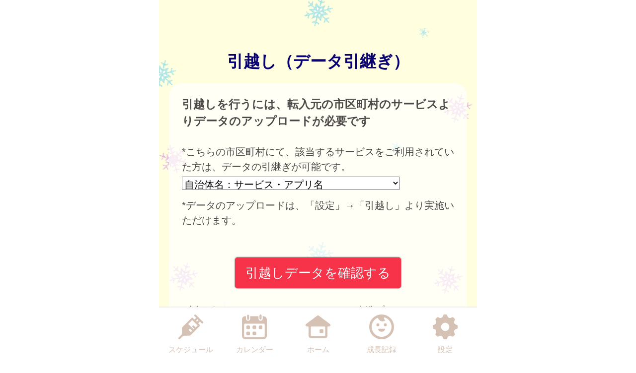

--- FILE ---
content_type: text/html
request_url: https://yamato.city-hc.jp/moving/in?PHPSESSID=6q1dcuf0k4ujgqga2qohfmvnj2o2em9g7t3diiqq0e8ne58lac4p65auuaconne327cpudhha4phk1bkr0n69kaj3jjt91dabsr2p61
body_size: 32100
content:

<!DOCTYPE html>
<html xmlns="http://www.w3.org/1999/xhtml">
	<head>
		<meta charset="utf-8" />
		<meta name="viewport" content="width=640">
				<title>大和市『らくらく予防接種』</title>
		<meta name="keywords" content="大和市,保健所,予防接種,予防接種スケジュール,病院,インフルエンザ"/>
		<meta name="description" content="大和市 らくらく予防接種 は子育て・予防接種情報サービスです"/>
		<link rel="stylesheet" type="text/css" href="/css/font-awesome.min.css?var=20170530&PHPSESSID=6q1dcuf0k4ujgqga2qohfmvnj2o2em9g7t3diiqq0e8ne58lac4p65auuaconne327cpudhha4phk1bkr0n69kaj3jjt91dabsr2p61" />
		<link rel="stylesheet" type="text/css" href="/css/whirl.min.css?var=20180131&PHPSESSID=6q1dcuf0k4ujgqga2qohfmvnj2o2em9g7t3diiqq0e8ne58lac4p65auuaconne327cpudhha4phk1bkr0n69kaj3jjt91dabsr2p61" />
		<link rel="stylesheet" type="text/css" href="/css/slick.css?var=20180101&PHPSESSID=6q1dcuf0k4ujgqga2qohfmvnj2o2em9g7t3diiqq0e8ne58lac4p65auuaconne327cpudhha4phk1bkr0n69kaj3jjt91dabsr2p61" />
		<link rel="stylesheet" type="text/css" href="/css/slick-theme.css?var=20180101&PHPSESSID=6q1dcuf0k4ujgqga2qohfmvnj2o2em9g7t3diiqq0e8ne58lac4p65auuaconne327cpudhha4phk1bkr0n69kaj3jjt91dabsr2p61" />
		<link rel="stylesheet" type="text/css" href="/js/lightbox2/dist/css/lightbox.min.css?var=20200123&PHPSESSID=6q1dcuf0k4ujgqga2qohfmvnj2o2em9g7t3diiqq0e8ne58lac4p65auuaconne327cpudhha4phk1bkr0n69kaj3jjt91dabsr2p61" />
		<link rel="stylesheet" type="text/css" href="/cities/yamato/css/sp.css?var=bd595305ac24b452e2553f018f32e919b055566f195a0ff8bbf06d25c4aef0ff&PHPSESSID=6q1dcuf0k4ujgqga2qohfmvnj2o2em9g7t3diiqq0e8ne58lac4p65auuaconne327cpudhha4phk1bkr0n69kaj3jjt91dabsr2p61" />
						<!--[if lt IE 9]>
		<script src="http://html5shiv.googlecode.com/svn/trunk/html5.js"></script>
		<![endif]-->
		<link rel="shortcut icon" type="image/png" href="/cities/yamato/img/sp/favicon.png?date=20180718&PHPSESSID=6q1dcuf0k4ujgqga2qohfmvnj2o2em9g7t3diiqq0e8ne58lac4p65auuaconne327cpudhha4phk1bkr0n69kaj3jjt91dabsr2p61" />
		<link rel="apple-touch-icon" type="image/png"
			  href="/cities/yamato/img/sp/apple-touch-icon.png?date=20180718&PHPSESSID=6q1dcuf0k4ujgqga2qohfmvnj2o2em9g7t3diiqq0e8ne58lac4p65auuaconne327cpudhha4phk1bkr0n69kaj3jjt91dabsr2p61">

		<script type="text/javascript">
			var base_url = "/";
		</script>
		<script type="text/javascript" src="/js/ie-polyfill.js?var=20200630"></script>
		<script type="text/javascript" src="/js/knockout-3.1.0.js?var=20170129"></script>
		<script type="text/javascript" src="/js/linq.min.js?var=20170129"></script>
		<script type="text/javascript" src="/js/jquery-1.11.1.min.js?var=20170129"></script>
		<script type="text/javascript" src="/js/jquery.isenable.js?var=20170129"></script>
		<script type="text/javascript" src="/js/slick.min.js?var=20181010"></script>
		<script type="text/javascript" src="/js/logger.js?var=20190528"></script>
		<script type="text/javascript" src="/cities/yamato/js/plugin.mousedrags-crollable.js?var=20201018"></script>
		<script type="text/javascript" src="/cities/yamato/js/app.common-behavior.js?var=c69bb1accbc00fe7be4c8af9c201bf4bd8a10f9eeb198147b42aef1b3d5ca9ea"></script>
		<script type="text/javascript" src="/js/ko-jquery-visualstate.js?var=20170129"></script>
			</head>
	<body>
				<div class="page-container">
			

			
<section class="toolbar">
	<div class="tool right">
		<section class="translation" style="text-align: right">
	<div id="google_translate_element"></div>
	<script type="text/javascript">
		function googleTranslateElementInit() {
			new google.translate.TranslateElement({
				pageLanguage: 'ja',
				layout: google.translate.TranslateElement.InlineLayout.VERTICAL
			}, 'google_translate_element');
		}
	</script>
	<script type="text/javascript" src="//translate.google.com/translate_a/element.js?cb=googleTranslateElementInit"></script>
</section>

	</div>
</section>

				<h1 class="caption page-title">
		引越し（データ引継ぎ）	</h1>
<div class="main-content moving">
	<div class="translucent">
				<p class="text-main spacer-b30">
			引越しを行うには、転入元の市区町村のサービスよりデータのアップロードが必要です		</p>




		<div class="spacer-b50 moving-target-cities">
			<p class="text-smaller">*こちらの市区町村にて、該当するサービスをご利用されていた方は、データの引継ぎが可能です。</p>
			<select class="target-cities">
				<option value="" disabled selected hidden>自治体名：サービス・アプリ名</option>
									<option>北海道 池田町：子育て応援ナビ</option>
									<option>北海道 秩父別町：ちっぷモロ</option>
									<option>北海道 沼田町：ぬまたっこ手帳（子育て応援アプリ）</option>
									<option>北海道 東神楽町：ひがしかぐら子育て応援ナビ</option>
									<option>北海道 北竜町：北竜町子育て支援アプリ　ひまわりナビ</option>
									<option>北海道 深川市：ふかすくナビ</option>
									<option>北海道 妹背牛町：もせうし町子育て応援Navi</option>
									<option>北海道 蘭越町：らぶちゃんサポート～子育て支援ガイド～</option>
									<option>青森県 五戸町：ごのへまち子育て応援アプリ</option>
									<option>青森県 三沢市：三沢市子育て応援サイト</option>
									<option>岩手県 岩手町：いわてまち子育てアプリ</option>
									<option>岩手県 軽米町：かるまい子育て応援アプリ　めごかる</option>
									<option>岩手県 平泉町：平泉町　子育て情報サイト</option>
									<option>宮城県 角田市：子育て支援アプリ ほっぺなび</option>
									<option>宮城県 塩竈市：しおがま子育てアプリ にこるん</option>
									<option>宮城県 多賀城市：たがじょう子育て応援アプリ「たがすく」</option>
									<option>宮城県 登米市：登米っこ♪ すこやかナビ</option>
									<option>宮城県 利府町：りーふナビ</option>
									<option>宮城県 亘理町：亘理町　子育て応援わたりんナビ</option>
									<option>山形県 小国町：おぐに子育てアプリ　おぐにこ</option>
									<option>山形県 河北町：かほく子育てアプリひなっこ</option>
									<option>山形県 川西町：かわにし子育てアプリ　かわるる</option>
									<option>山形県 天童市：子育てアプリ コマモル</option>
									<option>山形県 南陽市：なんよう子育てアプリ</option>
									<option>栃木県 足利市：あしかが子育てアプリ</option>
									<option>栃木県 小山市：おやまっ子子育てナビ</option>
									<option>栃木県 さくら市：子育て支援アプリ さくらっこ</option>
									<option>栃木県 佐野市：こども☆みらいナビ</option>
									<option>栃木県 下野市：しもつけっ子　すくすくナビ</option>
									<option>栃木県 栃木市：すくすくナビ</option>
									<option>栃木県 日光市：ニコニコ子育て応援サイト</option>
									<option>栃木県 真岡市：わくわく子育てナビ</option>
									<option>栃木県 壬生町：わんぱく！みぶまち子育てナビ　ミコナ</option>
									<option>栃木県 矢板市：やいたぐるみ</option>
									<option>茨城県 石岡市：子育て応援アプリ</option>
									<option>茨城県 古河市：古河市子育て応援アプリ こがすく</option>
									<option>茨城県 つくばみらい市：まるっと！子育て応援ナビ</option>
									<option>茨城県 東海村：とうかい子育てアプリ</option>
									<option>茨城県 日立市：ひたち母子手帳アプリ</option>
									<option>茨城県 水戸市：みとっこ子育て応援アプリ</option>
									<option>茨城県 常陸太田市：常陸太田市子育て支援 じょうづるアプリ</option>
									<option>茨城県 守谷市：もりや子育てナビ</option>
									<option>群馬県 伊勢崎市：ワクチン＆子育てナビ</option>
									<option>群馬県 板倉町：いたくらまち子育て応援ナビ</option>
									<option>群馬県 榛東村：子育て応援♪　予防接種ナビ</option>
									<option>群馬県 高崎市：子育てアプリ</option>
									<option>群馬県 館林市：ぽんちゃんの予防接種・子育てナビ</option>
									<option>群馬県 中之条町：なかのん☆子育て応援サイト</option>
									<option>群馬県 みどり市：みどり市子育てナビ</option>
									<option>埼玉県 上尾市：アッピー子育て応援ナビ</option>
									<option>埼玉県 小川町：子育て応援ナビ</option>
									<option>埼玉県 春日部市：かすかべっこ予防接種ナビ</option>
									<option>埼玉県 神川町：すくすく神川こそだてナビ</option>
									<option>埼玉県 川口市：わくわくワクチン</option>
									<option>埼玉県 上里町：かみさと子育てアプリ</option>
									<option>埼玉県 川島町：かわみん 子育て応援ナビ</option>
									<option>埼玉県 久喜市：久喜市　健幸・子育てナビ</option>
									<option>埼玉県 熊谷市：ニャオざねのマイワクチンナビ</option>
									<option>埼玉県 坂戸市：さかろんの予防接種ナビ</option>
									<option>埼玉県 幸手市：さっちゃん子育て応援ナビ</option>
									<option>埼玉県 草加市：母と子の健康応援サイト</option>
									<option>埼玉県 戸田市：予防接種はやわかり</option>
									<option>埼玉県 長瀞町：ながとろまち子育てアプリ（Enjoy children!）</option>
									<option>埼玉県 蓮田市：はすぴぃのラクラク＆べんり予防接種ナビ</option>
									<option>埼玉県 羽生市：子育てアプリ</option>
									<option>埼玉県 飯能市：子どもの健康ナビ</option>
									<option>埼玉県 東松山市：子育てナビ</option>
									<option>埼玉県 本庄市：本庄市子育て応援アプリ</option>
									<option>埼玉県 三郷市：かいつぶナビ</option>
									<option>埼玉県 八潮市：やしお子育て応援ナビ</option>
									<option>千葉県 市川市：いちかわっこアプリ</option>
									<option>千葉県 浦安市：予防接種ナビ</option>
									<option>千葉県 芝山町：しばっこ保健ナビ</option>
									<option>千葉県 白子町：子育て応援ナビ</option>
									<option>千葉県 白井市：なし坊・かおりの子育て応援ナビ</option>
									<option>千葉県 東庄町：コジュリン☆なび</option>
									<option>千葉県 習志野市：すこやか ナラシド♪予防接種ナビ</option>
									<option>千葉県 八千代市：やちよ子育てナビ</option>
									<option>千葉県 多古町：たこまち子育て応援ナビ</option>
									<option>千葉県 鎌ヶ谷市：かまっこすくすくアプリ</option>
									<option>千葉県 横芝光町：よこぴか子育て支援情報アプリ</option>
									<option>東京都 あきる野市：るのキッズアプリ</option>
									<option>東京都 足立区：あんしん　子育てナビ</option>
									<option>東京都 青梅市：ゆめうめちゃんの子育て・予防接種ナビ</option>
									<option>東京都 北区：東京都北区子育て応援ガイド きたハピモバイル 予防接種スケジュールナビ</option>
									<option>東京都 国立市：くにたち子育てアプリ</option>
									<option>東京都 江東区：予防接種ナビ</option>
									<option>東京都 小金井市：こがねいっこ健康ナビ</option>
									<option>東京都 小平市：こだっこ予防接種＆子育て応援ナビ</option>
									<option>東京都 品川区：しながわこどもぽけっと</option>
									<option>東京都 立川市：たちかわ母子手帳アプリ</option>
									<option>東京都 中央区：ちゅうおう子育てナビアプリ</option>
									<option>東京都 千代田区：千代田でおまかせ！ 予防接種と育児応援ナビ</option>
									<option>東京都 西東京市：西東京市子育て応援アプリ「いこいこ」</option>
									<option>東京都 東久留米市：くるめっこナビ</option>
									<option>東京都 東大和市：子育て応援アプリ</option>
									<option>東京都 日野市：子育て情報サイト「ぽけっとなび」</option>
									<option>東京都 檜原村：ひのはら健康情報アプリ</option>
									<option>東京都 府中市：ふちゅう子育て応援アプリ</option>
									<option>東京都 福生市：予防接種・子育て健康ナビ</option>
									<option>東京都 文京区：予防接種ナビ</option>
									<option>東京都 町田市：わくわくワクチンプラス</option>
									<option>東京都 瑞穂町：ワクワクみずほ 子育てナビ</option>
									<option>東京都 港区：みなと母子（親子）手帳アプリ</option>
									<option>東京都 武蔵野市：子ども・子育て応援ナビ</option>
									<option>東京都 武蔵村山市：子ども・子育て応援ナビ</option>
									<option>神奈川県 綾瀬市：あやぴぃの子育てお役立ち情報</option>
									<option>神奈川県 大和市：らくらく予防接種</option>
									<option>山梨県 昭和町：しょうわ子育て応援ナビ</option>
									<option>山梨県 韮崎市：ニーラ子育て応援アプリ</option>
									<option>長野県 飯島町：いいじますくすくナビ</option>
									<option>長野県 飯綱町：すこやか　いいづな♪なび</option>
									<option>岐阜県 瑞穂市：子育て応援アプリ　みずほ✿すくすくナビ</option>
									<option>岐阜県 美濃市：みの市子育てナビ</option>
									<option>岐阜県 山県市：山県市子育て応援アプリ さくらっこナビ</option>
									<option>静岡県 伊豆市：伊豆市子育てモバイル</option>
									<option>静岡県 伊豆の国市：いずのくに子育て応援アプリ</option>
									<option>静岡県 函南町：子育て応援アプリ・かんnavi</option>
									<option>静岡県 御殿場市：みんなの健康ナビ</option>
									<option>静岡県 静岡市：子ども予防接種モバイルサービス</option>
									<option>静岡県 裾野市：すその子育て応援アプリ</option>
									<option>静岡県 沼津市：ぬまづ子育てアプリ</option>
									<option>静岡県 松崎町：まっちー子育てナビ</option>
									<option>静岡県 南伊豆町：子育て・健康情報アプリ</option>
									<option>静岡県 森町：もりまち子育て応援アプリ</option>
									<option>愛知県 愛西市：あいさいっ子 応援ナビ</option>
									<option>愛知県 あま市：子育て応援 あまっこなび あまっこエ～ル</option>
									<option>愛知県 犬山市：子育て応援アプリ「ＭａＭａたす」</option>
									<option>愛知県 尾張旭市：あさぴー　子育て応援ナビ</option>
									<option>愛知県 蟹江町：蟹江町子育て応援ナビ かにっこ</option>
									<option>愛知県 蒲郡市：うーみんナビ</option>
									<option>愛知県 幸田町：幸田町子育て応援アプリ</option>
									<option>愛知県 小牧市：小牧市子育て応援アプリ すくすくこまキッズ</option>
									<option>愛知県 津島市：つしまで子育て情報アプリ つしまっち</option>
									<option>愛知県 豊明市：とよあけ子育てアプリ</option>
									<option>愛知県 豊山町：Kikotto</option>
									<option>愛知県 名古屋市：なごや予防接種ナビ</option>
									<option>愛知県 名古屋市西区：なごやしにしく　ぽかぽかモバイル</option>
									<option>愛知県 碧南市：碧っ子ナビ</option>
									<option>愛知県 みよし市：子育て応援アプリ「みよぴよ！」</option>
									<option>滋賀県 長浜市：子育て・健康応援アプリ　ながスマ</option>
									<option>滋賀県 栗東市：栗東市子育てアプリ くりなび</option>
									<option>京都府 木津川市：きづがわいい</option>
									<option>京都府 城陽市：城陽すくすく親子アプリ</option>
									<option>大阪府 大阪狭山市：子育て応援アプリ　さやまっ子ナビ</option>
									<option>大阪府 門真市：門真市子育て支援アプリ　かどぴよ</option>
									<option>大阪府 交野市：おりひめ すこやかナビ</option>
									<option>大阪府 田尻町：田尻町子育て応援アプリ　たじりっ子アプリ</option>
									<option>大阪府 忠岡町：ただおか子育てナビ</option>
									<option>大阪府 阪南市：はんなん子育てアプリ</option>
									<option>大阪府 枚方市：スマイル☆ひらかたっ子</option>
									<option>大阪府 岬町：岬町　みさきっこアプリ</option>
									<option>大阪府 寝屋川市：ねやCoCoアプリ</option>
									<option>大阪府 能勢町：のせっ子未来応援ナビ</option>
									<option>大阪府 箕面市：みのお子育てアプリ</option>
									<option>兵庫県 赤穂市：赤穂市子育て応援ナビ「赤穂すくすくキッズ」</option>
									<option>兵庫県 市川町：いちかわちょう子育て応援アプリ</option>
									<option>兵庫県 加西市：かさいすくすく子育てアプリ</option>
									<option>兵庫県 神河町：かみかわちょう子育て応援アプリ</option>
									<option>兵庫県 上郡町：かみごおり　子育てNavi</option>
									<option>兵庫県 川西市：かわにし子育てNavi</option>
									<option>兵庫県 丹波市：たんばし子育て応援ナビ</option>
									<option>兵庫県 西脇市：西脇市子育て応援アプリ</option>
									<option>兵庫県 福崎町：ふくさきっこ子育てアプリ</option>
									<option>奈良県 明日香村：明日香村子育て支援アプリ　あすかっこ！</option>
									<option>奈良県 香芝市：子育て応援アプリ</option>
									<option>奈良県 上牧町：かんまき　子育て応援アプリ</option>
									<option>奈良県 御所市：わくわく子育てナビ</option>
									<option>奈良県 三郷町：子育て応援ナビ さんごう</option>
									<option>奈良県 大和高田市：子育て支援アプリ</option>
									<option>奈良県 吉野町：よしの子育て応援ナビ</option>
									<option>和歌山県 岩出市：子育てアプリ</option>
									<option>鳥取県 岩美町：因幡の国　岩美ナビ</option>
									<option>鳥取県 大山町：大山すくすくおやこnavi</option>
									<option>鳥取県 智頭町：智頭町子育て応援アプリ　すくすく　すぎっ子</option>
									<option>鳥取県 鳥取市：とっとり市 子育て応援サイト</option>
									<option>鳥取県 若桜町：子育て応援ナビ</option>
									<option>島根県 浜田市：はまだ 子育て応援アプリ すくすく</option>
									<option>岡山県 赤磐市：あかいわ子育てナビ</option>
									<option>岡山県 笠岡市：kasaoka すくすくログ</option>
									<option>岡山県 総社市：そうじゃ子育て応援ナビ</option>
									<option>広島県 三原市：みはら すくすく</option>
									<option>香川県 宇多津町：うたず〜っと子育てよりそいナビ</option>
									<option>香川県 観音寺市：かんおんじ市子育てアプリ　はぴいく</option>
									<option>香川県 琴平町：こんぴら子育てアプリ</option>
									<option>香川県 小豆島町：こどもとおとなの健康ナビ</option>
									<option>香川県 善通寺市：善通寺子育て応援アプリ　　むぎゅっと！</option>
									<option>香川県 丸亀市：子育てナビ まるLouLou</option>
									<option>香川県 まんのう町：子育てアプリ まんテン！</option>
									<option>香川県 三豊市：子育てアプリ「なないろ」</option>
									<option>愛媛県 砥部町：跳べ　TOBE　子育て応援ナビ</option>
									<option>愛媛県 西条市：西条市わくわく子育て応援サイト ハピすく</option>
									<option>高知県 芸西村：げいせい子育て応援アプリ</option>
									<option>高知県 四万十市：しまんと子育て応援アプリ　おやこっこ</option>
									<option>高知県 仁淀川町：によどがわ子育てアプリ</option>
									<option>福岡県 糸島市：いとハピナビ</option>
									<option>福岡県 宇美町：子育て応援サイトうみにょん</option>
									<option>福岡県 志免町：子育て応援ナビ　すくすく しめ☆Kids</option>
									<option>福岡県 新宮町：ぐーまっち！</option>
									<option>福岡県 筑前町：ちくぜん子育て支援アプリ すこやか</option>
									<option>福岡県 福津市：子育て支援アプリ　こどもの国</option>
									<option>佐賀県 伊万里市：いまりん子育てアプリ</option>
									<option>長崎県 新上五島町：子育てアプリ「ココシエン」</option>
									<option>長崎県 長崎市：子育て応援アプリ　イーカオ＋</option>
									<option>熊本県 五木村：子守唄の里 五木  子育て応援  ごきげんナビ</option>
									<option>熊本県 上天草市：子育て応援アプリ　こどもぴ☆KA</option>
									<option>熊本県 熊本市：子育て応援アプリ　くまっと</option>
									<option>熊本県 合志市：Kokoa（こうし子育てアプリ）</option>
									<option>宮崎県 新富町：子育て応援アプリ すくすくまある</option>
									<option>宮崎県 延岡市：延岡市すくすくワクチン</option>
									<option>鹿児島県 いちき串木野市：子育て応援ナビ</option>
									<option>鹿児島県 鹿屋市：子育て支援アプリ　かのや育memo。</option>
									<option>鹿児島県 志布志市：志布志市子育てナビ</option>
									<option>鹿児島県 枕崎市：まくらざき子育てアプリ</option>
									<option>鹿児島県 南種子町：南種子町子育て応援モバイル　みこも</option>
									<option>沖縄県 金武町：金武町子育て応援サイト</option>
									<option>沖縄県 豊見城市：母子手帳アプリ とみココ</option>
							</select>
			<p class="text-smaller spacer-t10">*データのアップロードは、「設定」→「引越し」より実施いただけます。</p>
		</div>
		<div class="spacer-t20 spacer-b20">
			<form action="/social-auth/prairie/auth/move_in?PHPSESSID=6q1dcuf0k4ujgqga2qohfmvnj2o2em9g7t3diiqq0e8ne58lac4p65auuaconne327cpudhha4phk1bkr0n69kaj3jjt91dabsr2p61" method="post">
				<input type="hidden" name="754QDVzPS1vRvTA" value="cfbb69aa654505f079d80cac18832a64" translate="no" />				<div class="center-align">
					<input class="btn color-btn-default color-btn-block color-btn-lg" type="submit"
						   value="引越しデータを確認する" name="submit"
					/>
				</div>
			<input type="hidden" name="PHPSESSID" value="6q1dcuf0k4ujgqga2qohfmvnj2o2em9g7t3diiqq0e8ne58lac4p65auuaconne327cpudhha4phk1bkr0n69kaj3jjt91dabsr2p61" /></form>
		</div>
		<p class="text-smaller">
			*上記ボタンをクリックすると、データ連携プラットフォーム(PRAIRIE)のログイン画面が表示されます。ログインをして、データがアップロードされているかどうかご確認ください。		</p>
	</div>
</div>
			<footer>
	<div class="global-menu-position">
		<nav class="global-menu">
	<div class="global-menu-item ">
		<a href="/all-schedules?PHPSESSID=6q1dcuf0k4ujgqga2qohfmvnj2o2em9g7t3diiqq0e8ne58lac4p65auuaconne327cpudhha4phk1bkr0n69kaj3jjt91dabsr2p61" class="block" data-login-required>
			<div class="global-menu-icon">
				<svg xmlns="http://www.w3.org/2000/svg" class="icon-svg" viewBox="0 0 48 48" height="50px" width="50px">
  <path class="icon" d="M97.456,1264.11l-13.571-13.57a1.862,1.862,0,0,0-1.322-.54,1.892,1.892,0,0,0-1.608.9,1.934,1.934,0,0,0,.336,2.34l2.619,2.62a0.787,0.787,0,0,1,.237.57,0.8,0.8,0,0,1-.237.57l-2.184,2.18a0.926,0.926,0,0,1-1.326,0l-2.34-2.34a1.889,1.889,0,0,0-2.645,0L58.14,1274.11a3.616,3.616,0,0,0-1.059,2.5L56.9,1287.1a3.355,3.355,0,0,1-.991,2.33l-5.328,5.33a1.915,1.915,0,0,0-.319,2.35,1.87,1.87,0,0,0,2.917.34l5.325-5.32a3.369,3.369,0,0,1,2.319-.99l10.567-.23a3.577,3.577,0,0,0,2.484-1.06l17.278-17.27a1.874,1.874,0,0,0,0-2.65l-2.34-2.34a0.929,0.929,0,0,1,0-1.32L91,1264.08a0.825,0.825,0,0,1,1.143,0l2.67,2.67A1.868,1.868,0,1,0,97.456,1264.11Zm-23.283,20.23-3.236-3.24a1.875,1.875,0,0,1,2.652-2.65l3.235,3.24Zm9.232-9.3-3.266-3.27a1.89,1.89,0,0,0-2.645,0,1.878,1.878,0,0,0,0,2.65l3.266,3.26-1.274,1.28-10.45-10.45,7.7-7.7,10.45,10.45Zm2.42-11.07-1.8-1.8,3.069-3.07,1.8,1.8Z" transform="translate(-50 -1250)"/>
</svg>

			</div>
			<div class="global-menu-description">スケジュール</div>
		</a>
	</div>
	<div class="global-menu-item ">
		<a href="/calendar?PHPSESSID=6q1dcuf0k4ujgqga2qohfmvnj2o2em9g7t3diiqq0e8ne58lac4p65auuaconne327cpudhha4phk1bkr0n69kaj3jjt91dabsr2p61" class="block" data-login-required>
			<div class="global-menu-icon">
				<svg xmlns="http://www.w3.org/2000/svg" class="icon-svg" viewBox="0 0 48 48" height="50px" width="50px">
  <path class="icon" d="M226.37,1283.98v3.39a1.784,1.784,0,0,1-1.762,1.8h-3.334a1.784,1.784,0,0,1-1.762-1.8v-3.39a1.778,1.778,0,0,1,1.762-1.8h3.334A1.778,1.778,0,0,1,226.37,1283.98Zm-13.763-13.65h-3.333a1.784,1.784,0,0,0-1.763,1.8v3.39a1.778,1.778,0,0,0,1.763,1.8h3.333a1.778,1.778,0,0,0,1.763-1.8v-3.39A1.784,1.784,0,0,0,212.607,1270.33Zm0,11.85h-3.333a1.778,1.778,0,0,0-1.763,1.8v3.39a1.784,1.784,0,0,0,1.763,1.8h3.333a1.784,1.784,0,0,0,1.763-1.8v-3.39A1.778,1.778,0,0,0,212.607,1282.18Zm12-11.85h-3.334a1.784,1.784,0,0,0-1.762,1.8v3.39a1.778,1.778,0,0,0,1.762,1.8h3.334a1.778,1.778,0,0,0,1.762-1.8v-3.39A1.784,1.784,0,0,0,224.608,1270.33Zm12,0h-3.333a1.784,1.784,0,0,0-1.763,1.8v3.39a1.778,1.778,0,0,0,1.763,1.8h3.333a1.778,1.778,0,0,0,1.763-1.8v-3.39A1.784,1.784,0,0,0,236.608,1270.33ZM247,1258.69v32a6.26,6.26,0,0,1-6.2,6.32H205.257a6.26,6.26,0,0,1-6.2-6.32v-24.03H199v-7.76a6.741,6.741,0,0,1,.335-2.08,6.52,6.52,0,0,1,6.153-4.53h1.3v4.76a4.035,4.035,0,1,0,8.068,0v-4.76h16.1v4.76a4.035,4.035,0,1,0,8.068,0v-4.76h1.461A6.578,6.578,0,0,1,247,1258.69Zm-4,9.9a1.912,1.912,0,0,0-1.9-1.93H204.956a1.912,1.912,0,0,0-1.9,1.93v22.1a2.218,2.218,0,0,0,2.2,2.24H240.8a2.218,2.218,0,0,0,2.2-2.24v-22.1Zm-8.08-9.66a2.008,2.008,0,0,0,1.982-2.02v-5.9a1.983,1.983,0,1,0-3.965,0v5.9A2.008,2.008,0,0,0,234.92,1258.93Zm-24.189.44h0.042a2,2,0,0,0,1.983-2.02v-5.89a2.008,2.008,0,0,0-1.983-2.02h-0.042a2.009,2.009,0,0,0-1.983,2.02v5.89A2,2,0,0,0,210.731,1259.37Z" transform="translate(-199 -1249)"/>
</svg>

			</div>
			<div class="global-menu-description">カレンダー</div>
		</a>
	</div>
	<div class="global-menu-item ">
		<a href="/?PHPSESSID=6q1dcuf0k4ujgqga2qohfmvnj2o2em9g7t3diiqq0e8ne58lac4p65auuaconne327cpudhha4phk1bkr0n69kaj3jjt91dabsr2p61" class="block">
			<div class="global-menu-icon">
				<svg xmlns="http://www.w3.org/2000/svg" class="icon-svg" viewBox="0 0 52 48" height="50px" width="50px">
  <path class="icon" d="M361.488,1296.98a5.362,5.362,0,0,1-5.274-5.43v-17.9a1.39,1.39,0,0,0-1.375-1.39h-1.9a2.952,2.952,0,0,1-2.67-1.63,3.008,3.008,0,0,1,.849-3.66l23.175-17.38a2.769,2.769,0,0,1,1.7-.58,2.833,2.833,0,0,1,1.7.57l23.174,17.39a3.005,3.005,0,0,1,.849,3.66,2.945,2.945,0,0,1-2.665,1.63h-1.915a1.372,1.372,0,0,0-1.361,1.38v17.91a5.363,5.363,0,0,1-5.275,5.43H361.488Zm1-24.72a1.682,1.682,0,0,0-1.665,1.69v16.64a1.626,1.626,0,0,0,1.618,1.63h27.1a1.629,1.629,0,0,0,1.623-1.64v-16.63a1.679,1.679,0,0,0-1.664-1.69H362.491Zm18.248,13.87a1.412,1.412,0,0,1-1.4-1.42v-5.11a1.4,1.4,0,0,1,1.4-1.41H385.8a1.4,1.4,0,0,1,1.394,1.41v5.11a1.411,1.411,0,0,1-1.394,1.42h-5.058Z" transform="translate(-349.969 -1249)"/>
</svg>

			</div>
			<div class="global-menu-description">ホーム</div>
		</a>
	</div>
	<div class="global-menu-item ">
		<a href="/growth/?PHPSESSID=6q1dcuf0k4ujgqga2qohfmvnj2o2em9g7t3diiqq0e8ne58lac4p65auuaconne327cpudhha4phk1bkr0n69kaj3jjt91dabsr2p61" class="block" data-login-required>
			<div class="global-menu-icon">
				<svg xmlns="http://www.w3.org/2000/svg" class="icon-svg" viewBox="0 0 48 48" height="50px" width="50px">
  <path class="icon" d="M516,1249a24,24,0,1,0,24,24A24,24,0,0,0,516,1249Zm-1.241,43.17a19.206,19.206,0,0,1-7.382-36.33,1.377,1.377,0,0,1,1.865.65,10.334,10.334,0,0,0,1.649,2.54,9.553,9.553,0,0,0,10.329,2.75c0.24-.09.474-0.18,0.7-0.28a1.19,1.19,0,0,0,.352-1.87,6.62,6.62,0,0,1-1.134-1.64,6.767,6.767,0,0,1-.6-1.84,1.208,1.208,0,0,1,1.56-1.36A19.207,19.207,0,0,1,514.759,1292.17Zm-3.113-23.18a2.862,2.862,0,1,0-2.862,2.87A2.861,2.861,0,0,0,511.646,1268.99Zm11.57-2.86a2.865,2.865,0,1,0,2.861,2.86A2.86,2.86,0,0,0,523.216,1266.13Zm-1.486,10.53H510.27a0.912,0.912,0,0,0-.9,1.1c0.6,2.66,3.338,4.67,6.628,4.67s6.03-2.01,6.628-4.67A0.913,0.913,0,0,0,521.73,1276.66Z" transform="translate(-492 -1249)"/>
</svg>

			</div>
			<div class="global-menu-description">成長記録</div>
		</a>
	</div>
	<div class="global-menu-item ">
		<a href="/settings/non-member?PHPSESSID=6q1dcuf0k4ujgqga2qohfmvnj2o2em9g7t3diiqq0e8ne58lac4p65auuaconne327cpudhha4phk1bkr0n69kaj3jjt91dabsr2p61" class="block">
			<div class="global-menu-icon">
				<svg xmlns="http://www.w3.org/2000/svg" class="icon-svg" viewBox="0 0 48 48" height="50px" width="50px">
  <path class="icon" d="M698,1274.9v-3.8a1.871,1.871,0,0,0-1.28-1.77c-2.57-.87-4.251-1.41-5.158-3.6h0c-0.91-2.2-.1-3.78,1.1-6.2a1.88,1.88,0,0,0-.349-2.16l-2.684-2.68a1.869,1.869,0,0,0-2.159-.35c-2.4,1.19-4,2.01-6.2,1.1h0c-2.191-.91-2.738-2.6-3.6-5.16A1.878,1.878,0,0,0,675.9,1249h-3.8a1.88,1.88,0,0,0-1.774,1.28c-0.857,2.55-1.406,4.25-3.6,5.16h0c-2.195.91-3.779,0.1-6.2-1.1a1.869,1.869,0,0,0-2.159.35l-2.684,2.68a1.88,1.88,0,0,0-.349,2.16c1.2,2.41,2.011,4,1.1,6.2s-2.608,2.74-5.158,3.6a1.871,1.871,0,0,0-1.28,1.77v3.8a1.871,1.871,0,0,0,1.28,1.77c2.546,0.86,4.249,1.41,5.158,3.6,0.912,2.21.085,3.82-1.1,6.2a1.877,1.877,0,0,0,.348,2.16l2.682,2.68a1.871,1.871,0,0,0,2.16.35c2.4-1.19,4-2.01,6.2-1.1h0c2.193,0.91,2.74,2.6,3.6,5.16A1.88,1.88,0,0,0,672.1,1297h3.8a1.88,1.88,0,0,0,1.774-1.28c0.858-2.55,1.41-4.25,3.614-5.16h0c2.18-.91,3.757-0.1,6.179,1.1a1.87,1.87,0,0,0,2.16-.35l2.683-2.68a1.879,1.879,0,0,0,.349-2.16c-1.2-2.4-2.01-4-1.1-6.2s2.614-2.74,5.162-3.6A1.871,1.871,0,0,0,698,1274.9Zm-22.735,6a8,8,0,1,1,6.638-6.64A8,8,0,0,1,675.265,1280.9Z" transform="translate(-650 -1249)"/>
</svg>

			</div>
			<div class="global-menu-description">設定</div>
		</a>
	</div>
</nav>

	</div>
</footer>

			<script type="text/javascript" src="/js/postalcode.js?v=2021021210"></script>
			
			<script type="text/javascript" src="/js/lightbox2/dist/js/lightbox.js?var=20200123"></script>
		</div>
					
	

<script type="text/javascript">
	$(function () {
		var season = 'winter';
		var imagePath = '/cities/yamato/img/sp/back_winter.png?var=8099b4f3edeaa7b7964ea214f9a6228031c1423fbc4ae720a1854ace56f3f4e7';
		var season_back_ground = {
			'background-image': 'url(' + imagePath + ')',
			'background-position': 'top center',
			'background-attachment':
			// @formatter:off
									'fixed'
							// @formatter:on
		};
		$('.page-container').css(season_back_ground);
		$('.tabs').css(season_back_ground);
	});
</script>

			</body>
</html>


--- FILE ---
content_type: application/javascript
request_url: https://yamato.city-hc.jp/js/postalcode.js?v=2021021210
body_size: 2412
content:
parcelRequire=function(e,r,t,n){var i,o="function"==typeof parcelRequire&&parcelRequire,u="function"==typeof require&&require;function f(t,n){if(!r[t]){if(!e[t]){var i="function"==typeof parcelRequire&&parcelRequire;if(!n&&i)return i(t,!0);if(o)return o(t,!0);if(u&&"string"==typeof t)return u(t);var c=new Error("Cannot find module '"+t+"'");throw c.code="MODULE_NOT_FOUND",c}p.resolve=function(r){return e[t][1][r]||r},p.cache={};var l=r[t]=new f.Module(t);e[t][0].call(l.exports,p,l,l.exports,this)}return r[t].exports;function p(e){return f(p.resolve(e))}}f.isParcelRequire=!0,f.Module=function(e){this.id=e,this.bundle=f,this.exports={}},f.modules=e,f.cache=r,f.parent=o,f.register=function(r,t){e[r]=[function(e,r){r.exports=t},{}]};for(var c=0;c<t.length;c++)try{f(t[c])}catch(e){i||(i=e)}if(t.length){var l=f(t[t.length-1]);"object"==typeof exports&&"undefined"!=typeof module?module.exports=l:"function"==typeof define&&define.amd?define(function(){return l}):n&&(this[n]=l)}if(parcelRequire=f,i)throw i;return f}({"GHxt":[function(require,module,exports) {
function e(e){return n(e)||t(e)||a(e)||r()}function r(){throw new TypeError("Invalid attempt to spread non-iterable instance.\nIn order to be iterable, non-array objects must have a [Symbol.iterator]() method.")}function a(e,r){if(e){if("string"==typeof e)return o(e,r);var a=Object.prototype.toString.call(e).slice(8,-1);return"Object"===a&&e.constructor&&(a=e.constructor.name),"Map"===a||"Set"===a?Array.from(e):"Arguments"===a||/^(?:Ui|I)nt(?:8|16|32)(?:Clamped)?Array$/.test(a)?o(e,r):void 0}}function t(e){if("undefined"!=typeof Symbol&&Symbol.iterator in Object(e))return Array.from(e)}function n(e){if(Array.isArray(e))return o(e)}function o(e,r){(null==r||r>e.length)&&(r=e.length);for(var a=0,t=new Array(r);a<r;a++)t[a]=e[a];return t}var i=$("#reside-area-basic"),s=$("#reside-area-radio"),l=$("#reside-area-input"),c=base_url+"moving/in/form/residearea";console.log(base_url);var d=ko.observableArray([]);ko.applyBindings({areas:d}),$("#postal-code-check").on("click",function(){$.ajax({url:c,type:"POST",data:{postal_code:$("#postal-code").val()},dataType:"json"}).done(function(r){var a=$("#section-reside-alert"),t=r.success,n=r.data,o=n.reside_areas;i.children(".area_name").empty(),l.val(""),d.splice(0),s.addClass("hidden"),a.empty(),t?1===o.length?(i.children(".area_name").text(o[0].name),l.val(o[0].id)):o.length>1&&(d.push.apply(d,e(o)),s.removeClass("hidden")):a.text(n.message)}).fail(function(e,r,a){})});
},{}]},{},["GHxt"], null)